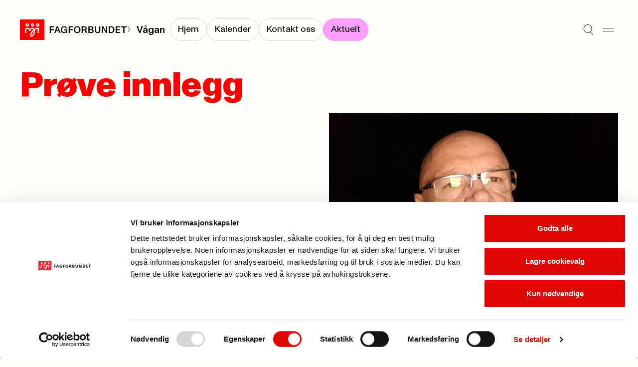

--- FILE ---
content_type: text/html; charset=utf-8
request_url: https://www.fagforbundet.no/a/364658/fagforeninger/nordland/avd302/aktuelt-vagan/prove-innlegg/
body_size: 5915
content:


<!DOCTYPE html>

<html lang="no">

<head>
    <meta charset="utf-8">
    <meta http-equiv="X-UA-Compatible" content="IE=10">
    <meta name="viewport" content="width=device-width, initial-scale=1.0">
    <link rel="stylesheet" href="/dist/css/main.css?v=9f0cc7af268b708b7be0">

        <script defer id="Cookiebot" src="https://consent.cookiebot.com/uc.js"
            data-cbid="e659ba1d-7a6a-432c-bb4e-f33ba974e218" data-blockingmode="auto"></script>
        <title>Pr&#xF8;ve innlegg</title>
<!-- Google Tag Manager -->
<script>(function(w,d,s,l,i){w[l]=w[l]||[];w[l].push({'gtm.start':
new Date().getTime(),event:'gtm.js'});var f=d.getElementsByTagName(s)[0],
j=d.createElement(s),dl=l!='dataLayer'?'&l='+l:'';j.async=true;j.src=
'https://www.googletagmanager.com/gtm.js?id='+i+dl;f.parentNode.insertBefore(j,f);
})(window,document,'script','dataLayer','GTM-W7CWHC8');</script>
<!-- End Google Tag Manager -->

<script type="text/javascript">
(function(window, document, dataLayerName, id) {
window[dataLayerName]=window[dataLayerName]||[],window[dataLayerName].push({start:(new Date).getTime(),event:"stg.start"});var scripts=document.getElementsByTagName('script')[0],tags=document.createElement('script');
var qP=[];dataLayerName!=="dataLayer"&&qP.push("data_layer_name="+dataLayerName);var qPString=qP.length>0?("?"+qP.join("&")):"";
tags.async=!0,tags.src="https://fagforbundet.containers.piwik.pro/"+id+".js"+qPString,scripts.parentNode.insertBefore(tags,scripts);
!function(a,n,i){a[n]=a[n]||{};for(var c=0;c<i.length;c++)!function(i){a[n][i]=a[n][i]||{},a[n][i].api=a[n][i].api||function(){var a=[].slice.call(arguments,0);"string"==typeof a[0]&&window[dataLayerName].push({event:n+"."+i+":"+a[0],parameters:[].slice.call(arguments,1)})}}(i[c])}(window,"ppms",["tm","cm"]);
})(window, document, 'dataLayer', '0ed8b5c8-2386-40e4-b0f2-f726f5af7318');
</script>


    <link rel="icon" type="image/png" href="/favicon-96x96.png" sizes="96x96">
    <link rel="icon" type="image/svg+xml" href="/favicon.svg">
    <link rel="shortcut icon" href="/favicon.ico">
    <link rel="apple-touch-icon" sizes="180x180" href="/apple-touch-icon.png">
    <link rel="manifest" href="/site.webmanifest">

        <meta property="og:url" content="https://www.fagforbundet.no/a/364658/fagforeninger/nordland/avd302/aktuelt-vagan/prove-innlegg/">

            <meta property="og:image" content="https://v.imgi.no/g6v27rp6rl-fagforbundet/960">



    <meta http-equiv="Cache-control" content="NO-CACHE">
    
    

</head>

<body>
    <svg
  xmlns="http://www.w3.org/2000/svg"
  xmlns:xlink="http://www.w3.org/1999/xlink"
  width="0"
  height="0"
  style="display:none;"
>
  <symbol id="chevron-down" viewBox="0 0 14 8" width="14" height="8">
    <path
      fill-rule="evenodd"
      clip-rule="evenodd"
      d="M0.646484 1.35359L1.35359 0.646484L7.00004 6.29293L12.6465 0.646484L13.3536 1.35359L7.00004 7.70714L0.646484 1.35359Z"
      fill="currentColor"
    />
  </symbol>
  <symbol id="chevron-right" viewBox="0 0 14 14" width="14" height="14">
    <path
      d="M10.707 7L4.35352 13.3535L3.64648 12.6465L9.29297 7L3.64648 1.35352L4.35352 0.646484L10.707 7Z"
      fill="currentColor"
    />
  </symbol>
  <symbol id="chevron-up" viewBox="0 0 14 8" width="14" height="8">
    <path
      transform="rotate(180 7 4)"
      fill-rule="evenodd"
      clip-rule="evenodd"
      d="M0.646484 1.35359L1.35359 0.646484L7.00004 6.29293L12.6465 0.646484L13.3536 1.35359L7.00004 7.70714L0.646484 1.35359Z"
      fill="currentColor"
    />
  </symbol>
  <symbol id="copy" viewBox="0 0 13 12" width="13" height="12">
    <path
      d="M12.1123 3.54297V11.5H3.54688V3.54297H12.1123ZM4.54688 10.5H11.1123V4.54297H4.54688V10.5ZM9.06543 0.5V2.73926H8.06543V1.5H1.5V7.45605H2.73926V8.45605H0.5V0.5H9.06543Z"
      fill="currentColor"
    />
  </symbol>
  <symbol id="down-arrow" viewBox="0 0 11 16" width="11" height="16">
    <path
      d="M6.47504 10.74C6.47504 11.32 6.47504 11.9 6.45504 12.54C6.83504 12.1 7.17504 11.72 7.53504 11.36L10.435 8.33996V10.64L5.67504 15.4L0.915039 10.64V8.33996L3.77504 11.32C4.13504 11.7 4.51504 12.08 4.89504 12.54C4.87504 11.9 4.87504 11.32 4.87504 10.74V0.959961H6.47504V10.74Z"
      fill="currentColor"
    />
  </symbol>
  <symbol id="download" viewBox="0 0 10 26" width="10" height="26">
    <path d="M10 20.4954H0V19.0254H10V20.4954Z" fill="currentColor" />
    <path
      d="M4.158 5.50586H5.838V12.7749C5.838 13.3839 5.838 13.9929 5.817 14.6649C6.216 14.2029 6.573 13.8039 6.951 13.4259L9.996 10.2549V12.6699L4.998 17.6679L0 12.6699V10.2549L3.003 13.3839C3.381 13.7829 3.78 14.1819 4.179 14.6649C4.158 13.9929 4.158 13.3839 4.158 12.7749V5.50586Z"
      fill="black"
    />
  </symbol>
  <symbol id="hamburger" viewBox="0 0 21 8" width="21" height="8">
    <path d="M0 1H21" stroke="currentColor" />
    <path d="M0 7H21" stroke="currentColor" />
  </symbol>
  <symbol id="letter" viewBox="0 0 28 28" width="28" height="28">
    <path
      fill-rule="evenodd"
      clip-rule="evenodd"
      d="M3.83594 7.00033C3.83594 6.54009 4.20903 6.16699 4.66927 6.16699H23.3359C23.7962 6.16699 24.1693 6.54009 24.1693 7.00033V7.34301L14.4051 13.5477C14.2843 13.6226 14.145 13.6623 14.0028 13.6623C13.8606 13.6623 13.7213 13.6226 13.6005 13.5477L3.83594 7.34276V7.00033ZM0.835938 8.16559C0.835938 8.16554 0.835938 8.1655 0.835938 8.16545V7.00033C0.835938 4.88323 2.55218 3.16699 4.66927 3.16699H23.3359C25.453 3.16699 27.1693 4.88323 27.1693 7.00033V8.13177C27.1698 8.15429 27.1698 8.1768 27.1693 8.19928V21.0003C27.1693 23.1174 25.453 24.8337 23.3359 24.8337H4.66927C2.55218 24.8337 0.835938 23.1174 0.835938 21.0003V8.16559ZM24.1693 10.8975V21.0003C24.1693 21.4606 23.7962 21.8337 23.3359 21.8337H4.66927C4.20903 21.8337 3.83594 21.4606 3.83594 21.0003V10.8972L11.9966 16.083L12.0047 16.0881C12.6036 16.4633 13.2961 16.6623 14.0028 16.6623C14.7095 16.6623 15.402 16.4633 16.0009 16.0881L24.1693 10.8975Z"
      fill="currentColor"
    />
  </symbol>
  <symbol id="location" viewBox="0 0 28 28" width="28" height="28">
    <path
      d="M21.8213 11.2783C21.7253 9.34206 20.9135 7.50427 19.5361 6.12695C18.1589 4.74991 16.3217 3.9388 14.3857 3.84277L13.9971 3.83301C11.9197 3.83309 9.92697 4.65799 8.45801 6.12695C6.98905 7.59591 6.16415 9.5886 6.16406 11.666C6.16406 14.0728 7.52787 16.7144 9.36035 19.1221C11.0093 21.2886 12.8892 23.0725 13.9971 24.0508C15.1049 23.0726 16.9856 21.2889 18.6348 19.1221C20.4672 16.7144 21.8311 14.0728 21.8311 11.666L21.8213 11.2783ZM24.8252 11.9863C24.7139 15.2903 22.9029 18.4688 21.0225 20.9395C19.2936 23.211 17.3582 25.0736 16.1494 26.1533L15.6787 26.5674L15.5996 26.6309C15.1953 26.9348 14.7142 27.1166 14.2129 27.1572L13.9971 27.166C13.4913 27.166 12.9973 27.0226 12.5723 26.7539L12.3945 26.6309L12.3164 26.5674C11.1936 25.5979 8.94849 23.5355 6.97266 20.9395C5.03158 18.3891 3.16406 15.0844 3.16406 11.666C3.16415 8.79295 4.30535 6.03743 6.33691 4.00586C8.36848 1.97429 11.124 0.833094 13.9971 0.833008L14.5342 0.84668C17.2119 0.979424 19.7534 2.1011 21.6582 4.00586C23.6897 6.03741 24.831 8.79303 24.8311 11.666L24.8252 11.9863Z"
      fill="currentColor"
    />
    <path
      d="M16 11.667C16 10.5624 15.1046 9.66699 14 9.66699C12.8954 9.66699 12 10.5624 12 11.667C12 12.7716 12.8954 13.667 14 13.667C15.1046 13.667 16 12.7716 16 11.667ZM19 11.667C19 14.4284 16.7614 16.667 14 16.667C11.2386 16.667 9 14.4284 9 11.667C9 8.90557 11.2386 6.66699 14 6.66699C16.7614 6.66699 19 8.90557 19 11.667Z"
      fill="currentColor"
    />
  </symbol>
  <symbol id="mailbox" viewBox="0 0 28 28" width="28" height="28">
    <path
      d="M21.0029 4.33301C24.3979 4.33318 27.1689 7.10501 27.1689 10.5V19.833C27.1689 20.8497 26.7658 21.8251 26.0469 22.5439C25.328 23.2628 24.3526 23.666 23.3359 23.666H4.66895C3.65255 23.6659 2.67777 23.2626 1.95898 22.5439C1.28511 21.8701 0.887904 20.9708 0.84082 20.0234L0.835938 19.833V11.083C0.835938 7.33791 3.84084 4.33301 7.58594 4.33301H21.0029ZM7.58594 7.33301C5.4977 7.33301 3.83594 8.99477 3.83594 11.083V19.833L3.83984 19.915C3.85871 20.1059 3.94335 20.2851 4.08008 20.4219C4.23628 20.5781 4.44805 20.6659 4.66895 20.666H10.5029C10.7238 20.6659 10.9356 20.5781 11.0918 20.4219C11.248 20.2656 11.3359 20.0539 11.3359 19.833V11.083C11.3359 8.99477 9.67418 7.33301 7.58594 7.33301ZM13.207 7.33301C13.9201 8.40378 14.3359 9.69193 14.3359 11.083V19.833C14.3359 20.1155 14.3036 20.3945 14.2432 20.666H23.3359C23.557 20.666 23.7685 20.5782 23.9248 20.4219C24.0811 20.2656 24.1689 20.054 24.1689 19.833V10.5C24.1689 8.76187 22.741 7.33319 21.0029 7.33301H13.207ZM21.1533 9.00781C21.9097 9.08461 22.5 9.72334 22.5 10.5V12.833C22.5 13.6614 21.8284 14.333 21 14.333C20.1716 14.333 19.5 13.6614 19.5 12.833V12H17.5C16.6716 12 16 11.3284 16 10.5C16 9.67157 16.6716 9 17.5 9H21L21.1533 9.00781ZM8.32031 10.1748C9.07656 10.2518 9.66699 10.8904 9.66699 11.667C9.66699 12.4435 9.07656 13.0822 8.32031 13.1592L8.16699 13.167H7C6.17157 13.167 5.5 12.4954 5.5 11.667C5.5 10.8386 6.17157 10.167 7 10.167H8.16699L8.32031 10.1748Z"
      fill="currentColor"
    />
  </symbol>
  <symbol id="phone" viewBox="0 0 28 28" width="28" height="28">
    <path
      d="M19.8359 0.833008C21.9529 0.833008 23.6688 2.54907 23.6689 4.66602V23.333C23.6689 25.4501 21.953 27.166 19.8359 27.166H8.16895C6.052 27.1658 4.33594 25.45 4.33594 23.333V4.66602C4.33611 2.54918 6.05211 0.833184 8.16895 0.833008H19.8359ZM8.16895 3.83301C7.70897 3.83318 7.33611 4.20604 7.33594 4.66602V23.333C7.33594 23.7931 7.70886 24.1658 8.16895 24.166H19.8359C20.2962 24.166 20.6689 23.7932 20.6689 23.333V4.66602C20.6688 4.20593 20.2961 3.83301 19.8359 3.83301H8.16895ZM14.165 19.5078C14.9214 19.5846 15.5117 20.2234 15.5117 21C15.5117 21.7766 14.9214 22.4154 14.165 22.4922L14.0117 22.5H14C13.1716 22.5 12.5 21.8284 12.5 21C12.5 20.1716 13.1716 19.5 14 19.5H14.0117L14.165 19.5078Z"
      fill="currentColor"
    />
  </symbol>
  <symbol id="search" viewBox="0 0 25 26" width="25" height="26">
    <path
      fill-rule="evenodd"
      clip-rule="evenodd"
      d="M10.8226 1.15234C5.67386 1.15234 1.5 5.32621 1.5 10.4749C1.5 15.6236 5.67386 19.7975 10.8226 19.7975C13.1342 19.7975 15.2493 18.9562 16.8784 17.563L16.9004 17.541L16.9021 17.5427C18.8878 15.833 20.1452 13.3008 20.1452 10.4749C20.1452 5.32621 15.9713 1.15234 10.8226 1.15234ZM17.611 18.2516C19.7769 16.3593 21.1452 13.5769 21.1452 10.4749C21.1452 4.77392 16.5236 0.152344 10.8226 0.152344C5.12158 0.152344 0.5 4.77392 0.5 10.4749C0.5 16.1759 5.12158 20.7975 10.8226 20.7975C13.0598 20.7975 15.1309 20.0858 16.8216 18.8764L23.6449 25.6997L24.352 24.9926L17.611 18.2516Z"
      fill="currentColor"
    />
  </symbol>
  <symbol id="user" viewBox="0 0 18 20" width="18" height="20">
    <path
      fill-rule="evenodd"
      clip-rule="evenodd"
      d="M8.99922 8.6C11.0979 8.6 12.7992 6.89868 12.7992 4.8C12.7992 2.70132 11.0979 1 8.99922 1C6.90054 1 5.19922 2.70132 5.19922 4.8C5.19922 6.89868 6.90054 8.6 8.99922 8.6ZM8.99922 9.6C11.6502 9.6 13.7992 7.45097 13.7992 4.8C13.7992 2.14903 11.6502 0 8.99922 0C6.34825 0 4.19922 2.14903 4.19922 4.8C4.19922 7.45097 6.34825 9.6 8.99922 9.6Z"
      fill="currentColor"
    />
    <path
      fill-rule="evenodd"
      clip-rule="evenodd"
      d="M9 12.5C4.85786 12.5 1.5 15.8579 1.5 20H0.5C0.5 15.3056 4.30558 11.5 9 11.5C13.6944 11.5 17.5 15.3056 17.5 20H16.5C16.5 15.8579 13.1421 12.5 9 12.5Z"
      fill="currentColor"
    />
  </symbol>
  <symbol id="x" viewBox="0 0 17 26" width="17" height="26">
    <path d="M1 5.20312L16.2028 20.4059" stroke="currentColor" />
    <path d="M1 20.2031L16.2028 5.00033" stroke="currentColor" />
  </symbol>
</svg>

    



    


<a class="skip-to-content" href='#main'>Til hovedinnhold</a>


<header class="header" data-has-submenu>
    <div class="header__logo">
        <a href="/" class="header__logo-link">
            <picture>
                    <source srcset="/dist/img/fagforbundet_logo_mini.svg" media="(max-width: 1180px)">
                <img src="/dist/img/fagforbundet_logo.svg" alt="Fagforbundet">
            </picture>
        </a>
            <span class="header__logo-suffix">
                
            <svg
                width='10'
                height='10'
            >
                <use width='10' height='10' href='#chevron-right'></use>
            </svg>
        
                <a href="/fagforeninger/nordland/avd302/" class="header__submenu__title">V&#xE5;gan</a>
            </span>
    </div>

        <nav class="header__submenu">
            <ul class="header__submenu__link-list">
                    <li class="header__submenu__link-item">
                        <a class="header__submenu__link " href="/fagforeninger/nordland/avd302/"
                            aria-current="false"><span>Hjem</span></a>
                    </li>
                    <li class="header__submenu__link-item">
                        <a class="header__submenu__link " href="/fagforeninger/nordland/avd302/kalender/"
                            aria-current="false"><span>Kalender</span></a>
                    </li>
                    <li class="header__submenu__link-item">
                        <a class="header__submenu__link " href="/fagforeninger/nordland/avd302/kontakt/"
                            aria-current="false"><span>Kontakt oss</span></a>
                    </li>
                    <li class="header__submenu__link-item">
                        <a class="header__submenu__link active" href="/fagforeninger/nordland/avd302/aktuelt-vagan/"
                            aria-current="page"><span>Aktuelt</span></a>
                    </li>
            </ul>
        </nav>

    <div class="header__menu">
        <button aria-label="Søk" class="header__icon-button"
            onclick="document.getElementById('megamenu').showModal(); setTimeout(() => {const input = document.getElementById('megamenu_search_field');if (input) {input.focus();}}, 150)">
            
            <svg
                width='21'
                height='21'
            >
                <use width='21' height='21' href='#search'></use>
            </svg>
        
        </button>
        <button aria-label="Meny" onclick="document.getElementById('megamenu').showModal()" class="header__icon-button">
            
            <svg
                width='21'
                height='21'
            >
                <use width='21' height='21' href='#hamburger'></use>
            </svg>
        
        </button>
    </div>

    <dialog id="megamenu" class="megamenu" aria-modal="true">
        <section class="container megamenu__container">
            <header class="megamenu__header">
                <h2 class="megamenu__hidden-title">Meny</h2>
                <div class="megamenu__header__left-section">
                    <details id="my_page_dialog" class="modal my-page" aria-haspopup="true">
                        <summary>
                            <div role="button" class="my-page__open-button my-page__open-button--link">
                                <div class="icon" role="presentation">
                                    
            <svg
                width='18'
                height='18'
            >
                <use width='18' height='18' href='#user'></use>
            </svg>
        
                                </div>
                                <span>Min side</span>
                            </div>
                        </summary>

                        <div class="my-page__content" aria-labelledby="my-page-title">
                            <header>
                                <div class="my-page__open-button my-page__open-button--active">
                                    <div class="icon icon--active" role="presentation">
                                        
            <svg
                width='18'
                height='18'
            >
                <use width='18' height='18' href='#user'></use>
            </svg>
        
                                    </div>
                                    <span id="my-page-title">Min side</span>
                                </div>
                                <button aria-label="Lukk" onclick="my_page_dialog.removeAttribute('open')"
                                    class="my-page__icon-button">
            <svg
                width='24'
                height='24'
            >
                <use width='24' height='24' href='#x'></use>
            </svg>
        </button>
                            </header>
                            <ul class="my-page__link-list">
                                <li><a class="my-page__link" href="https://minside.fagforbundet.no/"
                                        title="G&#xE5; til og logg inn i Medlemsportalen">Medlem</a>
                                </li>
                                <li><a class="my-page__link" href="https://tillitsvalgt.fagforbundet.no/"
                                        title="Tillitsvalgte">Tillitsvalgt</a>
                                </li>
                            </ul>
                        </div>
                    </details>
                </div>
                <div class="megamenu__header__right-section">
                    <form action="/sok/" method="Get">
                        <input hidden name="filter" value="General" class="visually-hidden">
                        <label class="megamenu__header__search" for="megamenu_search_field" aria-label="Søk">
                            <input id="megamenu_search_field" name="q" type="text"
                                placeholder="S&#xF8;k">
                            <button type="submit"
                                title="S&#xF8;k p&#xE5; nettstedet"
                                aria-label="Utfør søk">
                                <img width="17" src="/dist/img/search-large.svg" alt="" role="presentation">
                            </button>
                        </label>
                    </form>
                    <button class="megamenu__header__close-button"
                        onclick="document.getElementById('megamenu').close();"
                        title="Lukk s&#xF8;kefeltet">
                        
            <svg
                width='24'
                height='24'
            >
                <use width='24' height='24' href='#x'></use>
            </svg>
        
                    </button>
                </div>
            </header>
            <div class="megamenu__grid container--grid">
                

<div class="megamenu-links grid-section megamenu-links__container">
            <section class="megamenu-links__list">
                <h3>
                    <a class="megamenu-links__header-link" href="/medlemsfordeler/">
                        <span>Medlemskap</span> 
                <span role='presentation' aria-hidden='true' class='ligature '>
                    ->
                </span>
                </a>
                </h3>
                    <ul class="bordered-list">
                            <li class="bordered-item">
                                <a href="/medlemsfordeler/" title="Se medlemsfordeler">
                                    Se medlemsfordeler 
                <span role='presentation' aria-hidden='true' class='ligature '>
                    ->
                </span>
                
                                </a>
                            </li>
                            <li class="bordered-item">
                                <a href="/medlemsfordeler/priser/" title="Priser">
                                    Priser 
                <span role='presentation' aria-hidden='true' class='ligature '>
                    ->
                </span>
                
                                </a>
                            </li>
                            <li class="bordered-item">
                                <a href="/medlemsfordeler/forsikringer/" title="Forsikringer">
                                    Forsikringer 
                <span role='presentation' aria-hidden='true' class='ligature '>
                    ->
                </span>
                
                                </a>
                            </li>
                            <li class="bordered-item">
                                <a href="/medlemsfordeler/stipend/" title="Stipend til utdanning">
                                    Stipend til utdanning 
                <span role='presentation' aria-hidden='true' class='ligature '>
                    ->
                </span>
                
                                </a>
                            </li>
                            <li class="bordered-item">
                                <a href="/yrke/" title="Hvem kan bli medlem?">
                                    Hvem kan bli medlem? 
                <span role='presentation' aria-hidden='true' class='ligature '>
                    ->
                </span>
                
                                </a>
                            </li>
                            <li class="bordered-item">
                                <a href="/ung/" title="Ung-medlem">
                                    Ung-medlem 
                <span role='presentation' aria-hidden='true' class='ligature '>
                    ->
                </span>
                
                                </a>
                            </li>
                            <li class="bordered-item">
                                <a href="/yrke/pensjonistmedlem/" title="Pensjonistmedlem">
                                    Pensjonistmedlem 
                <span role='presentation' aria-hidden='true' class='ligature '>
                    ->
                </span>
                
                                </a>
                            </li>
                    </ul>
            </section>
            <section class="megamenu-links__list">
                <h3>
                    <a class="megamenu-links__header-link" href="/lonn-og-avtaler/">
                        <span>L&#xF8;nn og tariff</span> 
                <span role='presentation' aria-hidden='true' class='ligature '>
                    ->
                </span>
                </a>
                </h3>
                    <ul class="bordered-list">
                            <li class="bordered-item">
                                <a href="/lonn-og-avtaler/lonnsoppgjoret-2025/" title="L&#xF8;nnsoppgj&#xF8;ret 2025">
                                    L&#xF8;nnsoppgj&#xF8;ret 2025 
                <span role='presentation' aria-hidden='true' class='ligature '>
                    ->
                </span>
                
                                </a>
                            </li>
                            <li class="bordered-item">
                                <a href="/lonn-og-avtaler/ks/" title="Kommunal sektor">
                                    Kommunal sektor 
                <span role='presentation' aria-hidden='true' class='ligature '>
                    ->
                </span>
                
                                </a>
                            </li>
                            <li class="bordered-item">
                                <a href="/lonn-og-avtaler/" title="Finn ditt tariffomr&#xE5;de">
                                    Finn ditt tariffomr&#xE5;de 
                <span role='presentation' aria-hidden='true' class='ligature '>
                    ->
                </span>
                
                                </a>
                            </li>
                            <li class="bordered-item">
                                <a href="/lonn-og-avtaler/ks/lonnskalkulator/" title="L&#xF8;nnskalkulator KS">
                                    L&#xF8;nnskalkulator KS 
                <span role='presentation' aria-hidden='true' class='ligature '>
                    ->
                </span>
                
                                </a>
                            </li>
                            <li class="bordered-item">
                                <a href="/lonn-og-avtaler/spekter/sykehus/" title="Helsesektoren - sykehus">
                                    Helsesektoren - sykehus 
                <span role='presentation' aria-hidden='true' class='ligature '>
                    ->
                </span>
                
                                </a>
                            </li>
                    </ul>
            </section>
            <section class="megamenu-links__list">
                <h3>
                    <a class="megamenu-links__header-link" href="/kontakt-oss/">
                        <span>Kontakt oss</span> 
                <span role='presentation' aria-hidden='true' class='ligature '>
                    ->
                </span>
                </a>
                </h3>
                    <ul class="bordered-list">
                            <li class="bordered-item">
                                <a href="/kontakt-oss/" title="Send en henvendelse">
                                    Send en henvendelse 
                <span role='presentation' aria-hidden='true' class='ligature '>
                    ->
                </span>
                
                                </a>
                            </li>
                            <li class="bordered-item">
                                <a href="/fagforeninger/" title="Finn din fagforening">
                                    Finn din fagforening 
                <span role='presentation' aria-hidden='true' class='ligature '>
                    ->
                </span>
                
                                </a>
                            </li>
                            <li class="bordered-item">
                                <a href="/om-fagforbundet/presse/" title="Presse">
                                    Presse 
                <span role='presentation' aria-hidden='true' class='ligature '>
                    ->
                </span>
                
                                </a>
                            </li>
                    </ul>
            </section>
            <section class="megamenu-links__list">
                <h3>
                    <a class="megamenu-links__header-link" href="/for-tillitsvalgte/">
                        <span>For tillitsvalgte</span> 
                <span role='presentation' aria-hidden='true' class='ligature '>
                    ->
                </span>
                </a>
                </h3>
                    <ul class="bordered-list">
                            <li class="bordered-item">
                                <a href="/for-tillitsvalgte/ny-som-tillitsvalgt/" title="Ny som tillitsvalgt">
                                    Ny som tillitsvalgt 
                <span role='presentation' aria-hidden='true' class='ligature '>
                    ->
                </span>
                
                                </a>
                            </li>
                            <li class="bordered-item">
                                <a href="/for-tillitsvalgte/" title="Nyheter for tillitsvalgte">
                                    Nyheter for tillitsvalgte 
                <span role='presentation' aria-hidden='true' class='ligature '>
                    ->
                </span>
                
                                </a>
                            </li>
                            <li class="bordered-item">
                                <a href="/for-tillitsvalgte/klar/" title="KLAR startside">
                                    KLAR startside 
                <span role='presentation' aria-hidden='true' class='ligature '>
                    ->
                </span>
                
                                </a>
                            </li>
                            <li class="bordered-item">
                                <a href="/for-tillitsvalgte/verneombud/" title="Verneombud">
                                    Verneombud 
                <span role='presentation' aria-hidden='true' class='ligature '>
                    ->
                </span>
                
                                </a>
                            </li>
                            <li class="bordered-item">
                                <a href="/for-tillitsvalgte/fane2/" title="Logg inn i Fane2">
                                    Logg inn i Fane2 
                <span role='presentation' aria-hidden='true' class='ligature '>
                    ->
                </span>
                
                                </a>
                            </li>
                    </ul>
            </section>
            <section class="megamenu-links__list">
                <h3>
                    <a class="megamenu-links__header-link" href="/kurs-og-konferanser/">
                        <span>Kalender</span> 
                <span role='presentation' aria-hidden='true' class='ligature '>
                    ->
                </span>
                </a>
                </h3>
                    <ul class="bordered-list">
                            <li class="bordered-item">
                                <a href="/kurs-og-konferanser/" title="Kurs og konferanser">
                                    Kurs og konferanser 
                <span role='presentation' aria-hidden='true' class='ligature '>
                    ->
                </span>
                
                                </a>
                            </li>
                            <li class="bordered-item">
                                <a href="/lonn-og-avtaler/tariffkalender/" title="Tariffkalender">
                                    Tariffkalender 
                <span role='presentation' aria-hidden='true' class='ligature '>
                    ->
                </span>
                
                                </a>
                            </li>
                            <li class="bordered-item">
                                <a href="/for-tillitsvalgte/merkedager-for-yrker/" title="Merkedager for yrker">
                                    Merkedager for yrker 
                <span role='presentation' aria-hidden='true' class='ligature '>
                    ->
                </span>
                
                                </a>
                            </li>
                    </ul>
            </section>
            <section class="megamenu-links__list">
                <h3>
                    <a class="megamenu-links__header-link" href="/om-fagforbundet/">
                        <span>Om Fagforbundet</span> 
                <span role='presentation' aria-hidden='true' class='ligature '>
                    ->
                </span>
                </a>
                </h3>
                    <ul class="bordered-list">
                            <li class="bordered-item">
                                <a href="/om-fagforbundet/" title="Organisasjon">
                                    Organisasjon 
                <span role='presentation' aria-hidden='true' class='ligature '>
                    ->
                </span>
                
                                </a>
                            </li>
                            <li class="bordered-item">
                                <a href="/om-fagforbundet/fagforbundet-mener/" title="Fagforbundet mener">
                                    Fagforbundet mener 
                <span role='presentation' aria-hidden='true' class='ligature '>
                    ->
                </span>
                
                                </a>
                            </li>
                            <li class="bordered-item">
                                <a href="/om-fagforbundet/solidaritetsprosjekter/" title="Solidaritetsprosjekter">
                                    Solidaritetsprosjekter 
                <span role='presentation' aria-hidden='true' class='ligature '>
                    ->
                </span>
                
                                </a>
                            </li>
                            <li class="bordered-item">
                                <a href="/om-fagforbundet/landsmote/" title="Landsm&#xF8;tet">
                                    Landsm&#xF8;tet 
                <span role='presentation' aria-hidden='true' class='ligature '>
                    ->
                </span>
                
                                </a>
                            </li>
                            <li class="bordered-item">
                                <a href="/international/" title="Information in english">
                                    Information in english 
                <span role='presentation' aria-hidden='true' class='ligature '>
                    ->
                </span>
                
                                </a>
                            </li>
                    </ul>
            </section>
            <section class="megamenu-links__list">
                <h3>
                    <a class="megamenu-links__header-link" href="/rettigheter-i-arbeidslivet/">
                        <span>Rettigheter i arbeidslivet</span> 
                <span role='presentation' aria-hidden='true' class='ligature '>
                    ->
                </span>
                </a>
                </h3>
                    <ul class="bordered-list">
                            <li class="bordered-item">
                                <a href="/rettigheter-i-arbeidslivet/pensjon/" title="Pensjon">
                                    Pensjon 
                <span role='presentation' aria-hidden='true' class='ligature '>
                    ->
                </span>
                
                                </a>
                            </li>
                            <li class="bordered-item">
                                <a href="/rettigheter-i-arbeidslivet/arbeidstid/" title="Arbeidstid">
                                    Arbeidstid 
                <span role='presentation' aria-hidden='true' class='ligature '>
                    ->
                </span>
                
                                </a>
                            </li>
                            <li class="bordered-item">
                                <a href="/rettigheter-i-arbeidslivet/heltid/" title="Heltid/deltid">
                                    Heltid/deltid 
                <span role='presentation' aria-hidden='true' class='ligature '>
                    ->
                </span>
                
                                </a>
                            </li>
                            <li class="bordered-item">
                                <a href="/rettigheter-i-arbeidslivet/privatisering/" title="Konkurranseutsetting">
                                    Konkurranseutsetting 
                <span role='presentation' aria-hidden='true' class='ligature '>
                    ->
                </span>
                
                                </a>
                            </li>
                    </ul>
            </section>
            <section class="megamenu-links__list">
                <h3>
                    <a class="megamenu-links__header-link" href="/brosjyrer-og-materiell/">
                        <span>Brosjyrer og materiell</span> 
                <span role='presentation' aria-hidden='true' class='ligature '>
                    ->
                </span>
                </a>
                </h3>
                    <ul class="bordered-list">
                            <li class="bordered-item">
                                <a href="/brosjyrer-og-materiell/" title="S&#xF8;k i materielldatabasen">
                                    S&#xF8;k i materielldatabasen 
                <span role='presentation' aria-hidden='true' class='ligature '>
                    ->
                </span>
                
                                </a>
                            </li>
                            <li class="bordered-item">
                                <a href="/om-fagforbundet/profil/" title="Logo og profil">
                                    Logo og profil 
                <span role='presentation' aria-hidden='true' class='ligature '>
                    ->
                </span>
                
                                </a>
                            </li>
                            <li class="bordered-item">
                                <a href="https://nettbutikk.fagforbundet.no/" title="Nettbutikken">
                                    Nettbutikken 
                <span role='presentation' aria-hidden='true' class='ligature '>
                    ->
                </span>
                
                                </a>
                            </li>
                            <li class="bordered-item">
                                <a href="/for-tillitsvalgte/verving/" title="Vervepremier">
                                    Vervepremier 
                <span role='presentation' aria-hidden='true' class='ligature '>
                    ->
                </span>
                
                                </a>
                            </li>
                    </ul>
            </section>
</div>

                <div class="megamenu__footer grid-section">
                    <div class="megamenu__footer__illustration">
                        <img src="/dist/img/dog_with_flag.png" alt="" role="presentation">
                    </div>
                </div>
            </div>
        </section>
    </dialog>
</header>

    <main id="main" class="container" tabindex="-1">
        




<article>
    <header class="article-header">
        

  <div class="page-header ">
    <h1 class="page-header__title page-header__title-xl">Pr&#xF8;ve innlegg</h1>
  </div>


        <div class="container--grid">
            <div class="grid-section grid-section--halves">
                <p class="article-header__preamble" 
                    >
                    
                </p>

                    <figure class="article-image">
                        <img class="" srcset="https://v.imgi.no/g6v27rp6rl-fagforbundet/960 960w, https://v.imgi.no/g6v27rp6rl-fagforbundet/720 720w, https://v.imgi.no/g6v27rp6rl-fagforbundet/360 360w" src="https://v.imgi.no/g6v27rp6rl-fagforbundet/1280"
                            alt="Pr&#xF8;ve">
                        <figcaption>
                            <span class="up-arrow"></span>
                            LN
                                <span style="display: contents;">(Foto: LN)</span>
                        </figcaption>
                    </figure>
            </div>

        </div>
    </header>

    <hr class="divider">

    <div id="article-body" class="content-layout container--grid">

        <div data-article-metadata class="article-metadata">
            <p>
                    <span><a href="mailto:avd302.leder@fagforening.fagforbundet.no">LN</a>, </span>

                <span>01. mar. 2022</span>
                <br>
                <span>Sist oppdatert:
                    08. mai 2022</span>
            </p>
        </div>



    </div>










</article>
        <link rel="stylesheet" type="text/css" href="https://secure.compendia.no/chatbot.nsf/turnusfilter.css">
<script src="https://compendia.boost.ai/chatPanel/chatPanel.js"></script>
<script src="https://secure.compendia.no/chatbot.nsf/FroyaTurnus.js"></script>

<div id="chatbot-wrapper">
	<button id="bai-open-chat-btn" 
			aria-hidden="true" 
			class="tooltiped-element" 
			title="Spør vår chatbot"
	  type="button"
			onclick="javascript:openChat()">
			&nbsp;
	</button>
</div> 
<div id = "bounceText" class = "animated bounceInRight">Hei, jeg er Fagforbundets chatbot. Hva kan jeg hjelpe med? </div>

<script>
  window.SKYRA_CONFIG = {
    org: 'fagforbundet'
  }
</script>
<script src="https://survey.skyra.no/skyra-survey.js"></script>
<script>



document.addEventListener('click', function(e) {

  const origin = e.target.closest('a');
  
  if (origin) {
  
	  href=origin.getAttribute("href"); 
    
	  if (href.substr(0,36)=='https://avtale.fagforbundet.no/files') {
			filename = href.substr(37);

                         href_encoded = encodeURI(href)

                        url='https://www1.fagforbundet.no/track_agreement/?file=' + filename+'&origin=fagforbundet.no&href='+href_encoded;	 

                         var xhrobj = new XMLHttpRequest();
                         xhrobj.open('GET',url);
                         xhrobj.send(); 
	  }
    
  }
  
});

</script>

    </main>
    
<footer class="container">
    <div class="footer">
        <div class="footer__contents">
            <div class="footer__header">
                <hr class="divider divider--spacing-xl footer__divider">
            </div>
            <div class="footer__grid container--grid">
                


<ul class="footer__menu">
        <li>
            <a class="footer__menu-link" href="/medlemsfordeler/">
                <span>Medlemskap</span> 
                <span role='presentation' aria-hidden='true' class='ligature '>
                    ->
                </span>
                </a>
        </li>
        <li>
            <a class="footer__menu-link" href="/lonn-og-avtaler/">
                <span>L&#xF8;nn og tariff</span> 
                <span role='presentation' aria-hidden='true' class='ligature '>
                    ->
                </span>
                </a>
        </li>
        <li>
            <a class="footer__menu-link" href="/kontakt-oss/">
                <span>Kontakt oss</span> 
                <span role='presentation' aria-hidden='true' class='ligature '>
                    ->
                </span>
                </a>
        </li>
        <li>
            <a class="footer__menu-link" href="/for-tillitsvalgte/">
                <span>For tillitsvalgte</span> 
                <span role='presentation' aria-hidden='true' class='ligature '>
                    ->
                </span>
                </a>
        </li>
        <li>
            <a class="footer__menu-link" href="/kurs-og-konferanser/">
                <span>Kalender</span> 
                <span role='presentation' aria-hidden='true' class='ligature '>
                    ->
                </span>
                </a>
        </li>
        <li>
            <a class="footer__menu-link" href="/om-fagforbundet/">
                <span>Om Fagforbundet</span> 
                <span role='presentation' aria-hidden='true' class='ligature '>
                    ->
                </span>
                </a>
        </li>
        <li>
            <a class="footer__menu-link" href="/rettigheter-i-arbeidslivet/">
                <span>Rettigheter i arbeidslivet</span> 
                <span role='presentation' aria-hidden='true' class='ligature '>
                    ->
                </span>
                </a>
        </li>
        <li>
            <a class="footer__menu-link" href="/brosjyrer-og-materiell/">
                <span>Brosjyrer og materiell</span> 
                <span role='presentation' aria-hidden='true' class='ligature '>
                    ->
                </span>
                </a>
        </li>
</ul>
                <div class="footer__logo">
                    <div class="header__logo">
                        <img src="/dist/img/fagforbundet_logo.svg" alt="Fagforbundet logo">
                    </div>
                </div>
                <div class="footer__legal-and-contact-wrapper">
                    <ul class="footer__legal-links">
                        <li><a href="/personvern">Personvern 
                <span role='presentation' aria-hidden='true' class='ligature '>
                    ->
                </span>
                </a></li>
                        <li><a href="/apenhetsloven">Åpenhetsloven 
                <span role='presentation' aria-hidden='true' class='ligature '>
                    ->
                </span>
                </a></li>
                        <li>
                            <a
                                href="https://candidate.webcruiter.com/nb-no/home/companyadverts?companylock=99566#search">Ledige
                                stillinger 
                <span role='presentation' aria-hidden='true' class='ligature '>
                    ->
                </span>
                </a>
                        </li>
                        <li><a href="https://nettbutikk.fagforbundet.no/">Nettbutikken 
                <span role='presentation' aria-hidden='true' class='ligature '>
                    ->
                </span>
                </a></li>
                    </ul>
                    <ul class="footer__contact-details">
                        <li>
                            <a href="javascript:void(0)"
                                onclick="navigator.clipboard.writeText('Boks 7003 St. Olavsplass, 0130 Oslo')">
                                <span>Boks 7003 St. Olavsplass, 0130 Oslo</span>
                                <span class="icon">
            <svg
                width='14'
                height='14'
            >
                <use width='14' height='14' href='#copy'></use>
            </svg>
        </span>
                            </a>
                        </li>
                        <li>
                            <div>
                                <p>
                                    <span>Telefon:</span>
                                    <a href="tel:+4723064000">
                                        <span>23 06 40 00</span>
                                    </a>
                                </p>
                                <span class="icon">
            <svg
                width='14'
                height='14'
            >
                <use width='14' height='14' href='#phone'></use>
            </svg>
        </span>
                            </div>
                        </li>
                        <li>
                            <div>
                                <p>
                                    <span>Org.nr.:</span>
                                    <a href="javascript:void(0)" onclick="navigator.clipboard.writeText('971 075 252')">
                                        <span>971 075 252</span>
                                    </a>
                                </p>
                                <span class="icon">
            <svg
                width='14'
                height='14'
            >
                <use width='14' height='14' href='#copy'></use>
            </svg>
        </span>
                            </div>
                        </li>
                    </ul>
                </div>
                <div class="footer__illustration">
                    <img src="/dist/img/dog_with_flag.png" role="presentation" alt="">
                </div>
            </div>
        </div>
    </div>
</footer>


    <script src="/js/EpiNavigatorCustomBehaviour.js"></script>
    <script src="/dist/js/runtime.js"></script>

    <script src="/dist/js/vendors.js?v=dfea277e582845dfd5b8"></script>

    <script src="/dist/js/main.js?v=9f0cc7af268b708b7be0"></script>


</body>

</html>

--- FILE ---
content_type: application/x-javascript
request_url: https://consentcdn.cookiebot.com/consentconfig/e659ba1d-7a6a-432c-bb4e-f33ba974e218/fagforbundet.no/configuration.js
body_size: 763
content:
CookieConsent.configuration.tags.push({id:191391815,type:"script",tagID:"",innerHash:"",outerHash:"",tagHash:"15667584826662",url:"https://consent.cookiebot.com/uc.js",resolvedUrl:"https://consent.cookiebot.com/uc.js",cat:[1]});CookieConsent.configuration.tags.push({id:191391816,type:"script",tagID:"",innerHash:"",outerHash:"",tagHash:"17426450386691",url:"",resolvedUrl:"",cat:[3,4]});CookieConsent.configuration.tags.push({id:191391817,type:"iframe",tagID:"",innerHash:"",outerHash:"",tagHash:"6049834252294",url:"https://calendar.google.com/calendar/embed?src=avd006.vaset%40gmail.com&ctz=Europe%2FOslo",resolvedUrl:"https://calendar.google.com/calendar/embed?src=avd006.vaset%40gmail.com&ctz=Europe%2FOslo",cat:[4]});CookieConsent.configuration.tags.push({id:191391818,type:"script",tagID:"",innerHash:"",outerHash:"",tagHash:"2784917461415",url:"https://secure.compendia.no/chatbot.nsf/turnusfilter.css",resolvedUrl:"https://secure.compendia.no/chatbot.nsf/turnusfilter.css",cat:[3,5]});CookieConsent.configuration.tags.push({id:191391819,type:"script",tagID:"",innerHash:"",outerHash:"",tagHash:"7862334556347",url:"",resolvedUrl:"",cat:[4]});CookieConsent.configuration.tags.push({id:191391821,type:"script",tagID:"",innerHash:"",outerHash:"",tagHash:"2420165257728",url:"https://secure.compendia.no/chatbot.nsf/FroyaTurnus.js",resolvedUrl:"https://secure.compendia.no/chatbot.nsf/FroyaTurnus.js",cat:[5]});CookieConsent.configuration.tags.push({id:191391823,type:"iframe",tagID:"",innerHash:"",outerHash:"",tagHash:"15716750112304",url:"https://datawrapper.dwcdn.net/b7QJa/3/",resolvedUrl:"https://datawrapper.dwcdn.net/b7QJa/3/",cat:[2]});CookieConsent.configuration.tags.push({id:191391825,type:"iframe",tagID:"",innerHash:"",outerHash:"",tagHash:"14251760338279",url:"https://www.youtube.com/embed/rHuSqErfyvA",resolvedUrl:"https://www.youtube.com/embed/rHuSqErfyvA",cat:[4]});CookieConsent.configuration.tags.push({id:191391826,type:"iframe",tagID:"",innerHash:"",outerHash:"",tagHash:"13176435559202",url:"https://www.youtube.com/embed/abx5IqixqVE",resolvedUrl:"https://www.youtube.com/embed/abx5IqixqVE",cat:[4]});CookieConsent.configuration.tags.push({id:191391830,type:"image",tagID:"",innerHash:"",outerHash:"",tagHash:"10517493634651",url:"https://sametinget.no/handlers/bv.ashx/iecf40c66-bf20-4857-b70b-9b8991b29131/w1200/q83/k464926e18190/dsc_3585.JPG-fagforbundet/720",resolvedUrl:"https://sametinget.no/handlers/bv.ashx/iecf40c66-bf20-4857-b70b-9b8991b29131/w1200/q83/k464926e18190/dsc_3585.JPG-fagforbundet/720",cat:[1,2]});CookieConsent.configuration.tags.push({id:191391831,type:"iframe",tagID:"",innerHash:"",outerHash:"",tagHash:"13344592675061",url:"https://embed.podcasts.apple.com/us/podcast/hvorfor-f%C3%A5r-ikke-alle-arbeidst%C3%B8yet-de-trenger/id1741680460?i=1000683265806",resolvedUrl:"https://embed.podcasts.apple.com/us/podcast/hvorfor-f%C3%A5r-ikke-alle-arbeidst%C3%B8yet-de-trenger/id1741680460?i=1000683265806",cat:[5]});CookieConsent.configuration.tags.push({id:191391833,type:"iframe",tagID:"",innerHash:"",outerHash:"",tagHash:"2019269133132",url:"https://www.youtube-nocookie.com/embed/gOEFbBYn-8k?start=52",resolvedUrl:"https://www.youtube-nocookie.com/embed/gOEFbBYn-8k?start=52",cat:[4]});CookieConsent.configuration.tags.push({id:191391836,type:"iframe",tagID:"",innerHash:"",outerHash:"",tagHash:"6596408159067",url:"https://ff-logomaker.azurewebsites.net/",resolvedUrl:"https://ff-logomaker.azurewebsites.net/",cat:[1]});CookieConsent.configuration.tags.push({id:191391837,type:"script",tagID:"",innerHash:"",outerHash:"",tagHash:"6782801498003",url:"",resolvedUrl:"",cat:[2,5]});CookieConsent.configuration.tags.push({id:191391838,type:"iframe",tagID:"",innerHash:"",outerHash:"",tagHash:"13751369419513",url:"https://player.vimeo.com/video/1018610411?h=e70f4d3b1e&title=0&byline=0&portrait=0&badge=0&autopause=0&player_id=0&app_id=58479",resolvedUrl:"https://player.vimeo.com/video/1018610411?h=e70f4d3b1e&title=0&byline=0&portrait=0&badge=0&autopause=0&player_id=0&app_id=58479",cat:[3]});